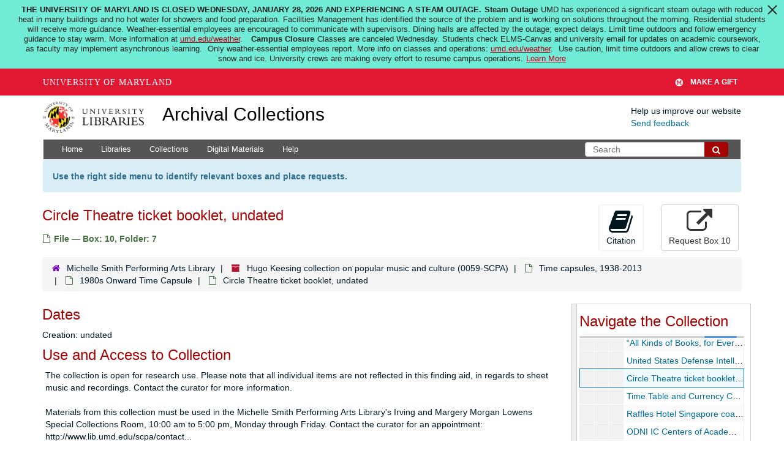

--- FILE ---
content_type: text/html; charset=UTF-8
request_url: https://archives.lib.umd.edu/repositories/4/archival_objects/520234
body_size: 2259
content:
<!DOCTYPE html>
<html lang="en">
<head>
    <meta charset="utf-8">
    <meta name="viewport" content="width=device-width, initial-scale=1">
    <title></title>
    <style>
        body {
            font-family: "Arial";
        }
    </style>
    <script type="text/javascript">
    window.awsWafCookieDomainList = [];
    window.gokuProps = {
"key":"AQIDAHjcYu/GjX+QlghicBgQ/7bFaQZ+m5FKCMDnO+vTbNg96AH/fBFvfaA7K+1KaCan9LfqAAAAfjB8BgkqhkiG9w0BBwagbzBtAgEAMGgGCSqGSIb3DQEHATAeBglghkgBZQMEAS4wEQQMC0MccU5LrjWeBYrCAgEQgDs9i1wajYjyIVjI2IzdrlZ4K2f21dKYEHUFtx2cjX7w+A575drMLSELMlZIz+Gywfe6XhEbXsw2JTDb0A==",
          "iv":"D549ZQE4TwAABYUN",
          "context":"h09BiH2TT26vnYWtojvZ+TxmE5k1V6KhFCjgVTCtfik8Gzh21JTzfPRW9hjWrZSJfTlliWIVqT+ITfDtqcJtVyUIXeRzgfooQKJkQJT9xsLu+Ez18ZxiT3Y/XV7lnD4zO8yCuWNDj4siVA26EhjebaByLxvDktZrfdTG1NDJa0jMCWZAFs/zBw+vV73HDm5QZSZ3FJFwQZ4l4+HYLVVkFVqiAeyfeg3iQwc3CHkhDE9jz4fbah4UERhhYxxkazEdS5+qbeoxYf6geWOZJBPUObf9MRQ4pNSZpjvIMP3P3pndq5epOPMMDXZHr7Tzbm11oR3grkPE329pxOIdulJUpyiqkYh6D5dTBVs/6sISiMRlI3XLmsPT/IDzxk86AQ9FvF3XRl4nk0Ik3k5lOpjhiDLA4wO+OIHMRYbzHmZsfss0QG/JF7pEy3d+6yU1dR9rPYld/CXYwFPGX+k+JhgBj49FzNjeR9f0kb4GeoeaxX6h54/ByC2gA2va9vzKgiy0rEB4PmSD3DwcUZF6G505EE5Jo2UjvDhFZPYWXPzNgRrxeoZW7vQmJll6OWmsN4QckQuwkM1g6lYlzxAHi59xOiI4hVNrjIpx9i8QjMeLbmhcMuWxA+2S32ycpQNyHShLUD3VM2E/b4fHozraOliAv9NSyBuNP9a4ZseZj1Dv99qa6lzx4Iy7wITDx4EJbW/OwtkjQarfQhW6rXUP0ez+YpHojt1zHM1zZ4iMOoojch/lI9o++d2YQBq6SJPJXiSZgbh+XawHFxTeBBzJQcrg0yWACq6Rl/B9oyhy"
};
    </script>
    <script src="https://242ca8fe7f10.63f99d93.us-east-2.token.awswaf.com/242ca8fe7f10/9e89e9a0218e/bf23a9a77b85/challenge.js"></script>
</head>
<body>
    <div id="challenge-container"></div>
    <script type="text/javascript">
        AwsWafIntegration.saveReferrer();
        AwsWafIntegration.checkForceRefresh().then((forceRefresh) => {
            if (forceRefresh) {
                AwsWafIntegration.forceRefreshToken().then(() => {
                    window.location.reload(true);
                });
            } else {
                AwsWafIntegration.getToken().then(() => {
                    window.location.reload(true);
                });
            }
        });
    </script>
    <noscript>
        <h1>JavaScript is disabled</h1>
        In order to continue, we need to verify that you're not a robot.
        This requires JavaScript. Enable JavaScript and then reload the page.
    </noscript>
</body>
</html>